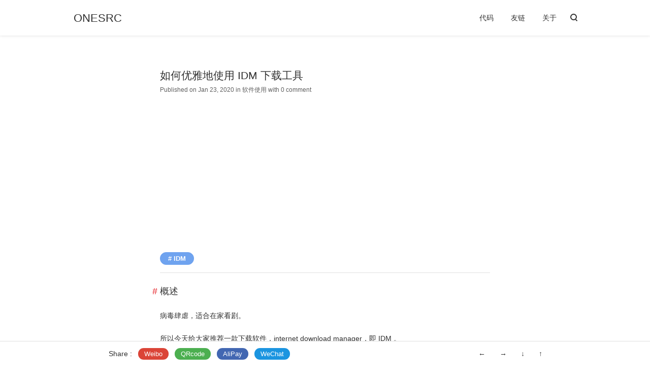

--- FILE ---
content_type: text/html; charset=UTF-8
request_url: https://www.onesrc.cn/p/how-to-use-idm-download-tool-gracefully.html
body_size: 11489
content:
<!DOCTYPE html>
<html>

<head>
    <meta charset="UTF-8">
            <meta http-equiv="x-dns-prefetch-control" content="on">
                <link rel="dns-prefetch" href="//cdn.staticfile.org" />
        <link rel="dns-prefetch" href="//secure.gravatar.com" />
        <meta http-equiv="X-UA-Compatible" content="IE=edge, chrome=1">
    <meta name="renderer" content="webkit">
    <meta name="viewport" content="width=device-width, initial-scale=1.0, minimum-scale=1.0, maximum-scale=1.0, user-scalable=no">
    <meta http-equiv="Cache-Control" content="no-transform" />
    <meta http-equiv="Cache-Control" content="no-siteapp" />
            <link rel="shortcut icon" href="https://www.onesrc.cn/usr/uploads/images/favicon.png">
            <title>如何优雅地使用 IDM 下载工具 - ONESRC</title>
    <meta name="description" content="概述病毒肆虐，适合在家看剧。所以今天给大家推荐一款下载软件，internet download manager，即 IDM 。(好学生 IDM 所获奖项，真的是一页都贴不下的哪种)IDM 有多厉..." />
<meta name="keywords" content="IDM" />
<meta name="generator" content="Typecho 1.1/17.10.30" />
<meta name="template" content="pinghsu-master" />
<link rel="alternate" type="application/rss+xml" title="如何优雅地使用 IDM 下载工具 &raquo; ONESRC &raquo; RSS 2.0" href="https://www.onesrc.cn/feed/p/how-to-use-idm-download-tool-gracefully.html" />
<link rel="alternate" type="application/rdf+xml" title="如何优雅地使用 IDM 下载工具 &raquo; ONESRC &raquo; RSS 1.0" href="https://www.onesrc.cn/feed/rss/p/how-to-use-idm-download-tool-gracefully.html" />
<link rel="alternate" type="application/atom+xml" title="如何优雅地使用 IDM 下载工具 &raquo; ONESRC &raquo; ATOM 1.0" href="https://www.onesrc.cn/feed/atom/p/how-to-use-idm-download-tool-gracefully.html" />
<script type="text/javascript">
(function () {
    window.TypechoComment = {
        dom : function (id) {
            return document.getElementById(id);
        },
    
        create : function (tag, attr) {
            var el = document.createElement(tag);
        
            for (var key in attr) {
                el.setAttribute(key, attr[key]);
            }
        
            return el;
        },

        reply : function (cid, coid) {
            var comment = this.dom(cid), parent = comment.parentNode,
                response = this.dom('respond-post-181'), input = this.dom('comment-parent'),
                form = 'form' == response.tagName ? response : response.getElementsByTagName('form')[0],
                textarea = response.getElementsByTagName('textarea')[0];

            if (null == input) {
                input = this.create('input', {
                    'type' : 'hidden',
                    'name' : 'parent',
                    'id'   : 'comment-parent'
                });

                form.appendChild(input);
            }

            input.setAttribute('value', coid);

            if (null == this.dom('comment-form-place-holder')) {
                var holder = this.create('div', {
                    'id' : 'comment-form-place-holder'
                });

                response.parentNode.insertBefore(holder, response);
            }

            comment.appendChild(response);
            this.dom('cancel-comment-reply-link').style.display = '';

            if (null != textarea && 'text' == textarea.name) {
                textarea.focus();
            }

            return false;
        },

        cancelReply : function () {
            var response = this.dom('respond-post-181'),
            holder = this.dom('comment-form-place-holder'), input = this.dom('comment-parent');

            if (null != input) {
                input.parentNode.removeChild(input);
            }

            if (null == holder) {
                return true;
            }

            this.dom('cancel-comment-reply-link').style.display = 'none';
            holder.parentNode.insertBefore(response, holder);
            return false;
        }
    };
})();
</script>
    <link href="//cdn.staticfile.org/highlight.js/10.1.2/styles/xcode.min.css" rel="stylesheet">
    <link href="https://www.onesrc.cn/usr/themes/pinghsu-master/style.min.css?20170331" rel="stylesheet">
    <!--[if lt IE 9]>
    <script src="//cdn.bootcss.com/html5shiv/r29/html5.min.js"></script>
    <script src="//cdn.bootcss.com/respond.js/1.4.2/respond.min.js"></script>
    <![endif]-->
</head>

<body class="bg-white" gtools_scp_screen_capture_injected="true">
    <!--[if lt IE 8]>
<div class="browsehappy" role="dialog">
    当前网页 <strong>不支持</strong> 你正在使用的浏览器. 为了正常的访问, 请 <a href="http://browsehappy.com/" target="_blank">升级你的浏览器</a>。
</div>
<![endif]-->
    <header id="header" class="header bg-white">
        <div class="navbar-container">
            <a href="https://www.onesrc.cn/" class="navbar-logo">
                                    ONESRC                            </a>
            <div class="navbar-menu">
                                
                    <a href="https://www.onesrc.cn/code.html">代码</a>
                    
                    <a href="https://www.onesrc.cn/links.html">友链</a>
                    
                    <a href="https://www.onesrc.cn/about.html">关于</a>
                    
            </div>
                            <a href="https://www.onesrc.cn/search.html" class="navbar-search">
                    <span class="icon-search"></span>
                </a>
                        <div class="navbar-mobile-menu" onclick="">
                <span class="icon-menu cross"><span class="middle"></span></span>
                <ul>
                                        
                        <li>
                            <a href="https://www.onesrc.cn/code.html">代码</a>
                        </li>
                    
                        <li>
                            <a href="https://www.onesrc.cn/links.html">友链</a>
                        </li>
                    
                        <li>
                            <a href="https://www.onesrc.cn/about.html">关于</a>
                        </li>
                    
                </ul>
            </div>
        </div>
    </header>

<article class="main-content page-page" itemscope itemtype="http://schema.org/Article">
	<div class="post-header">
		<h1 class="post-title" itemprop="name headline">
			<a href="https://www.onesrc.cn/p/how-to-use-idm-download-tool-gracefully.html">如何优雅地使用 IDM 下载工具</a>
		</h1>
		<div class="post-data">
			<time datetime="2020-01-23T20:43:00+08:00" itemprop="datePublished">Published on Jan 23, 2020</time> in <a href="https://www.onesrc.cn/c/software-usage/">软件使用</a> with <a href="#comments"> 0 comment</a>
		</div>
	</div>

	<div id="post-content" class="post-content" itemprop="articleBody">
		<p class="post-tags">
			<a href="https://www.onesrc.cn/tag/IDM/">IDM</a>		</p>
		<h2>概述</h2><p>病毒肆虐，适合在家看剧。</p><p>所以今天给大家推荐一款下载软件，internet download manager，即 IDM 。</p><p><img src="https://www.onesrc.cn/usr/uploads/2020/01/1565095532.png" alt="image-20200123204546018.png" title="image-20200123204546018.png"><br>(好学生 IDM 所获奖项，真的是一页都贴不下的哪种)</p><p>IDM 有多厉害我就不介绍了，如果你去百度搜索“下载工具”，第一个出来的肯定是 IDM （当然除了广告外）。前些天有人问我有没有好用的下载工具，比迅雷好用就行，于是我就把 IDM 推荐给了他。IDM 确实好用，所以今天就来聊一聊我是如何使用 IDM 的。</p><h2>下载与安装</h2><h3>下载</h3><p>IDM 官网：<a href="https://www.onesrc.cn/go/aHR0cDovL3d3dy5pbnRlcm5ldGRvd25sb2FkbWFuYWdlci5jb20v" target="_blank" >http://www.internetdownloadmanager.com/</a></p><p>在官网下载安装包，下载完成后，按默认的配置选择安装即可，无需改动。</p><p>如果觉得下载太慢，可以下载下面的压缩包，里面有对应的安装包。</p><h3>激活</h3><p>idm 是属于买断型软件，不支持订阅，所以要想正常使用，还需要购买正版才行。</p><p>当然，对于普通人来说，最好还是亲身体验一下才知道到底适不适合自己。官网给出了一个月的体验时间，但一个月时间可能不够，所以我从网上找到了一个“无限试用”版的工具。</p><p>下载地址：<a href="https://www.onesrc.cn/onepoint/software/download/idm/" target="_blank" >https://www.onesrc.cn/onepoint/software/download/idm/</a></p><p>文件由胡萝卜周提供，安全性请自行判断。（一般没啥问题）</p><p>文件里面有使用说明，不再赘述。</p><h2>添加任务</h2><p>idm 支持普通下载任务，批量任务，从剪贴板捕获三种添加方式。</p><p>我有使用过批量任务模式，最大支持1000个任务，支持下载网址相似的任务。</p><p>当然如果链接没有什么相似度，建议使用从剪贴板捕获的方式添加。</p><h2>浏览器捕获</h2><p>在 下载-&gt;选项-&gt;常规 里面可以找到支持捕获的浏览器，通常安装 IDM 时，这些功能会被自动添加。</p><p>在 下载-&gt;选项-&gt;文件类型 里面可以添加指定格式，IDM 自动捕获这些格式，询问你是否需要下载。</p><p>不过千万不要往里面添加 txt 类型，否则你会崩溃的。</p><h2>多线程</h2><p>在 下载-&gt;选项-&gt;文件类型 里面可以指定最大连接数，IDM将调用多线程下载文件，下载速度一般会比单线程更快。</p><p>多线程虽然在文件下载上更快，但和单线程相比，它多了一个文件合并校验时间，所以多线程的时间应该为下载时间加上合并校验时间。</p><p>具体线程数可以根据自己情况决定，默认建议 16 线程。另外多线程下载需要文件本身支持，只有在文件支持分段下载的情况下（例如 http 响应 206）才能使用多线程下载。</p><h2>使用代理</h2><p>有时候在一些不友好的网站下载文件时，下载速度跟不上，即使使用了 IDM 速度依旧很慢。但是如果使用了酸酸、酸酸乳之类的代理工具，下载速度却可以提示上去。此时 IDM 代理模式就比较适用。</p><p>在 下载-&gt;选项-&gt;代理服务器 中可以设置代理类型，建议使用系统代理模式。</p><p>另外，也可以手动指定代理服务器和端口。</p><h2>其他</h2><p>还有计划任务什么的，并不常用。</p><h2>缺点</h2><p>IDM 不支持种子，磁力，这一点有点可惜。</p>		<p class="post-info">
			本文由 <a href="https://www.onesrc.cn/author/1/">ukuq</a> 创作，采用 <a href="https://creativecommons.org/licenses/by/4.0/" target="_blank" rel="external nofollow">知识共享署名4.0</a> 国际许可协议进行许可<br>本站文章除注明转载/出处外，均为本站原创或翻译，转载前请务必署名<br>最后编辑时间为: Jan 23, 2020 at 08:48 pm		</p>
	</div>

	<div class="post-near row">
		<div>上一篇: <a href="https://www.onesrc.cn/p/details-of-onepoint-configjson-configuration.html" title="OnePoint config.json 配置详解">OnePoint config.json 配置详解</a></div>
		<div>下一篇: <a href="https://www.onesrc.cn/p/spring-festival-gala-program-for-2020.html" title="2020春晚节目单">2020春晚节目单</a></div>
	</div>


</article>

<div id="post-bottom-bar" class="post-bottom-bar">
	<div class="bottom-bar-inner">
		<div class="bottom-bar-items social-share left">
			<style>
				.bottom-bar-item:hover img {
					display: block;
					width: 200px;
					position: absolute;
				}

				.bottom-bar-item img {
					display: none;
				}
			</style>
			<span class="bottom-bar-item">Share : </span>
			<span class="bottom-bar-item bottom-bar-weibo">
				<a href="http://service.weibo.com/share/share.php?url=https://www.onesrc.cn/p/how-to-use-idm-download-tool-gracefully.html&amp;title=如何优雅地使用 IDM 下载工具" target="_blank" title="如何优雅地使用 IDM 下载工具" rel="nofollow">Weibo</a>
			</span>
			<span class="bottom-bar-item bottom-bar-qrcode">
				<img src="https://www.kuaizhan.com/common/encode-png?large=true&amp;data=https://www.onesrc.cn/p/how-to-use-idm-download-tool-gracefully.html" style="transform: translate(70px, -250px);">
				<a href="javascript:void">QRcode</a>
			</span>
			<span class="bottom-bar-item bottom-bar-facebook">
				<img src="/usr/uploads/images/alipay.jpg" style="transform: translate(150px, -250px);">
				<a href="https://qr.alipay.com/fkx03599pibb2kfphalmd2a" target="_blank" rel="nofollow">AliPay</a></span>
			<span class="bottom-bar-item bottom-bar-twitter">
				<img src="/usr/uploads/images/wechatpay.png" style="transform: translate(230px, -250px);">
				<a href="javascript:void">WeChat</a>
			</span>
		</div>
		<div class="bottom-bar-items right">
			<span class="bottom-bar-item"><a href="https://www.onesrc.cn/p/spring-festival-gala-program-for-2020.html" title="2020春晚节目单">←</a></span>
			<span class="bottom-bar-item"><a href="https://www.onesrc.cn/p/details-of-onepoint-configjson-configuration.html" title="OnePoint config.json 配置详解">→</a></span>
			<span class="bottom-bar-item"><a href="#footer">↓</a></span>
			<span class="bottom-bar-item"><a href="#">↑</a></span>
		</div>
	</div>
</div>




		


<div class="comment-container">
    <div id="comments" class="clearfix">
                            <div id="respond-post-181">
                <span class="response">Responses <a id="cancel-comment-reply-link" href="https://www.onesrc.cn/p/how-to-use-idm-download-tool-gracefully.html#respond-post-181" rel="nofollow" style="display:none" onclick="return TypechoComment.cancelReply();"> / Cancel Reply</a></span>
                <form method="post" action="https://www.onesrc.cn/p/how-to-use-idm-download-tool-gracefully.html/comment" id="comment-form" class="comment-form" role="form">
                                            <input type="text" name="author" maxlength="12" id="author" class="form-control input-control clearfix" placeholder="你的名字(*)" value="" required>
                        <input type="email" name="mail" id="mail" class="form-control input-control clearfix" placeholder="邮箱也留一下 (*)" value=""  required>
                        <input type="url" name="url" id="url" class="form-control input-control clearfix" placeholder="还有你的网站 (http://)" value="" >
                    
                    <textarea name="text" id="textarea" class="form-control" placeholder="请在此处评论，支持<pre> 和 <code>哦！ " required></textarea>
                    <button type="submit" class="submit" id="misubmit">提交</button>
                    <!-- <input type="hidden" name="gtoken" id="gtoken" value=""> -->
                </form>
            </div>
        
            </div>
</div>

<footer id="footer" class="footer bg-white">

    <div class="gad-l2" style="text-align:center;padding-top: 50px;">
        <script async src="https://pagead2.googlesyndication.com/pagead/js/adsbygoogle.js"></script>
        <!-- L2 -->
        <ins class="adsbygoogle" style="display:block" data-ad-client="ca-pub-2241728234683364" data-ad-slot="6183180146" data-ad-format="auto" data-full-width-responsive="true"></ins>
        <script>
            (adsbygoogle = window.adsbygoogle || []).push({});
        </script>
    </div>

    <div class="footer-social">
        <div class="footer-container clearfix">
            <div class="social-list">
                                                <a class="social rss" target="blank" href="https://www.onesrc.cn/feed/">RSS</a>
                                            </div>
        </div>
    </div>
    <div class="footer-meta">

        <div class="gad-l1" style="text-align:center;margin-bottom: 50px;">
            <script async src="https://pagead2.googlesyndication.com/pagead/js/adsbygoogle.js"></script>
            <!-- L1 -->
            <ins class="adsbygoogle" style="display:block" data-ad-client="ca-pub-2241728234683364" data-ad-slot="3490827373" data-ad-format="auto" data-full-width-responsive="true"></ins>
            <script>
                (adsbygoogle = window.adsbygoogle || []).push({});
            </script>
        </div>

        <div class="footer-container">
            <div class="meta-item meta-copyright">
                <div class="meta-copyright-info">
                    <a href="https://www.onesrc.cn/" class="info-logo">
                                                    ONESRC                                            </a>
                    <div class="info-text">
                        <p>Theme is <a href="https://github.com/chakhsu/pinghsu" target="_blank">Pinghsu</a> by <a href="https://www.linpx.com/" target="_blank">Chakhsu</a></p>
                        <p>Powered by <a href="http://www.typecho.org" target="_blank" rel="nofollow">Typecho</a></p>
                        <p>豫ICP备<a href="https://beian.miit.gov.cn" target="_blank" rel="nofollow">19002912</a>号-1</p>
                        <p>&copy; 2026 <a href="https://www.onesrc.cn/">ONESRC</a></p>
                    </div>
                </div>
            </div>
            <div class="meta-item meta-posts">
                <h3 class="meta-title">RECENT POSTS</h3>
                <li><a href="https://www.onesrc.cn/p/spring-festival-gala-program-for-2025.html">2025春晚节目单</a></li><li><a href="https://www.onesrc.cn/p/spring-festival-gala-program-for-2024.html">2024春晚节目单</a></li><li><a href="https://www.onesrc.cn/p/how-to-reset-login-password-for-oracle-server.html">如何为甲骨文服务器（oracle）重置登录密码</a></li><li><a href="https://www.onesrc.cn/p/how-to-change-the-directory-modification-time-under-linux-to-the-maximum-file-modification-time-under-the-directory.html">如何更改linux下目录修改时间为目录下文件最大修改时间</a></li><li><a href="https://www.onesrc.cn/p/spring-festival-gala-program-for-2023.html">2023春晚节目单</a></li><li><a href="https://www.onesrc.cn/p/lets-add-a-pined-function-to-valine-comment-system.html">来给Valine评论系统添加一个置顶功能吧</a></li><li><a href="https://www.onesrc.cn/p/steam-identifies-one-xbox-controller-as-multiple.html">如何解决mac上steam将一个xbox手柄被识别成多个的问题</a></li><li><a href="https://www.onesrc.cn/p/spring-festival-gala-program-for-2022.html">2022春晚节目单</a></li>            </div>
            <div class="meta-item meta-comments">
                <h3 class="meta-title">RECENT COMMENTS</h3>
                                                    <li><a href="https://www.onesrc.cn/p/spring-festival-gala-program-for-2024.html/comment-page-1#comment-358">应用分享网 : 早睡早起身体好 睡觉了</a></li>
                                    <li><a href="https://www.onesrc.cn/about.html/comment-page-1#comment-357">应用分享网 : 以后就跟博主混了</a></li>
                                    <li><a href="https://www.onesrc.cn/p/steam-identifies-one-xbox-controller-as-multiple.html/comment-page-1#comment-356">冰冰 : 风祥雨顺 谷果丰登 万姓四民 永安富乐</a></li>
                                    <li><a href="https://www.onesrc.cn/friends.html/comment-page-1#comment-355">zkmhy : 并且f7f7f7这个颜色和白色也很接近
我色...</a></li>
                                    <li><a href="https://www.onesrc.cn/friends.html/comment-page-1#comment-354">zkmhy : 原来色块“没显示”是因为网站背景白色恰好随机...</a></li>
                                    <li><a href="https://www.onesrc.cn/friends.html/comment-page-1#comment-353">zkmhy : 您好，相邻网站会出现错配，部分网站色块没有显...</a></li>
                                    <li><a href="https://www.onesrc.cn/p/how-to-bind-a-mobile-phone-number-for-the-three-kingdoms-game-version.html/comment-page-1#comment-352">独步 : 大佬带带，只搞了个dsp</a></li>
                                    <li><a href="https://www.onesrc.cn/p/how-to-bind-a-mobile-phone-number-for-the-three-kingdoms-game-version.html/comment-page-1#comment-351">独步 : 大佬带带，只找到dsp</a></li>
                            </div>
        </div>
    </div>
</footer>


    <div id="directory-content" class="directory-content">
        <div id="directory"></div>
    </div>


        <script>
            (function recaptchaComment(body = document.body) {
                let form = body.querySelector('form#comment-form');
                if (!form) return;
                form.addEventListener('submit', function(event) {
                    console.log(event);
                    event.preventDefault();
                    if (!form.checkValidity()) return;
                    let submit = form.querySelector('[type=submit]');
                    submit.disabled = true;
                    submit.innerText = "waiting...";
                                            if (!form.querySelector('[name=_]')) {
                            let input = document.createElement('input');
                            input.type = 'hidden';
                            input.name = '_';
                            input.value = '';
                            form.appendChild(input);
                        }
                        form.querySelector('[name=_]').value = (function () {
    var _jviq = 'a4'//'zV'
+//'l'
'4'+//'77v'
'77v'+'26'//'h'
+//'4Xa'
'73f'+'3b'//'S'
+//'C'
'0'+'xr'//'xr'
+//'rt'
'bd2'+//'FA'
'ec6'+'e3'//'1U5'
+'94c'//'ZT5'
+//'R'
'4'+//'hFG'
'5'+/* '3'//'3' */''+//'Bev'
'b'+//'bGG'
'a5e'+//'9'
'813'+'6'//'mGf'
, _Ykk = [[3,6],[11,13]];
    
    for (var i = 0; i < _Ykk.length; i ++) {
        _jviq = _jviq.substring(0, _Ykk[i][0]) + _jviq.substring(_Ykk[i][1]);
    }

    return _jviq;
})();;
                                                            if (!window.grecaptcha) document.createElement('form').__proto__.submit.call(form);
                });
            })();
        </script>

<script src="//cdn.staticfile.org/instantclick/3.1.0/instantclick.min.js" data-no-instant></script>
<script src="//cdn.staticfile.org/headroom/0.12.0/headroom.min.js" data-no-instant></script>
<script src="//cdn.staticfile.org/highlight.js/10.7.2/highlight.min.js" data-no-instant></script>
<script src="//cdn.staticfile.org/mathjax/2.7.7/MathJax.js?config=TeX-AMS-MML_HTMLorMML" data-no-instant></script>

<!-- data-no-instant -->
<script data-no-instant>
    MathJax.Hub.Config({
        showProcessingMessages: false,
        messageStyle: "none",
        extensions: ["tex2jax.js"],
        jax: ["input/TeX", "output/HTML-CSS"],
        tex2jax: {
            inlineMath: [
                ['$', '$'],
                ["\\(", "\\)"]
            ],
            displayMath: [
                ['$$', '$$'],
                ["\\[", "\\]"]
            ],
            skipTags: ['body', 'script', 'noscript', 'style', 'textarea', 'pre', 'code', 'a']
        },
        "HTML-CSS": {
            availableFonts: ["STIX", "TeX"],
            showMathMenu: false
        }
    });

    //<!-- Matomo -->
    window._paq = window._paq || [];
    _paq.push(['setTrackerUrl', 'https://matomo.onesrc.cn/matomo.php']);
    _paq.push(['setSiteId', '1']);
    //<!-- End Matomo Code -->

    //<!-- Baidu -->
    window._hmt = window._hmt || [];
    _hmt.push(['_requirePlugin', 'UrlChangeTracker', {
        shouldTrackUrlChange: function(newPath, oldPath) {
            newPath = newPath.split('#')[0];
            oldPath = oldPath.split('#')[0];
            return newPath != oldPath;
        }
    }]);
    //<!-- End Baidu Code -->

    //<!-- Global site tag (gtag.js) - Google Analytics -->
    window.dataLayer = window.dataLayer || [];

    function gtag() {
        dataLayer.push(arguments);
    }
    gtag('js', new Date());
    //<!-- End Google Analytics -->

    InstantClick.on('change', function(isInitialLoad) {
        console.log('change:' + isInitialLoad);
        var postContent = document.querySelector('#post-content');
        if (postContent) MathJax.Hub.Queue(["Typeset", MathJax.Hub, postContent]);

        _paq.push(['setCustomUrl', window.location]);
        _paq.push(['setDocumentTitle', document.title]);
        _paq.push(['trackPageView']);
        _paq.push(['enableLinkTracking']);

        gtag('config', 'UA-132229115-2', {
            'page_path': window.location.pathname + window.location.search
        });

    });
    InstantClick.on('receive', function(url, body, title) {
        console.log('receive:' + url);
        console.log('receive:' + body);
        console.log('receive:' + title);
        initInstantClickPage(body);
        return {
            body: body,
            title: title
        };
    });
    InstantClick.init('mousedown');
    initInstantClickPage();

    function initInstantClickPage(body = document.body) {
        function postChildren(childNodes, reg) {
            var result = [],
                isReg = typeof reg === 'object',
                isStr = typeof reg === 'string',
                node, i, len;
            for (i = 0, len = childNodes.length; i < len; i++) {
                node = childNodes[i];
                if ((node.nodeType === 1 || node.nodeType === 9) && (!reg || isReg && reg.test(node.tagName.toLowerCase()) || isStr && node.tagName.toLowerCase() === reg)) {
                    result.push(node);
                }
            }
            return result;
        }

        function createPostDirectory(article, directory, isDirNum) {
            if (!directory) return;
            var contentArr = [],
                titleId = [],
                levelArr, root, level, currentList, list, li, link, i, len;
            levelArr = (function(article, contentArr, titleId) {
                var titleElem = postChildren(article.childNodes, /^h\d$/),
                    levelArr = [],
                    lastNum = 1,
                    lastRevNum = 1,
                    count = 0,
                    guid = 1,
                    id = 'directory' + (Math.random() + '').replace(/\D/, ''),
                    lastRevNum, num, elem;
                while (titleElem.length) {
                    elem = titleElem.shift();
                    contentArr.push(elem.innerHTML);
                    num = +elem.tagName.match(/\d/)[0];
                    if (num > lastNum) {
                        levelArr.push(1);
                        lastRevNum += 1;
                    } else if (num === lastRevNum || num > lastRevNum && num <= lastNum) {
                        levelArr.push(0);
                        lastRevNum = lastRevNum;
                    } else if (num < lastRevNum) {
                        levelArr.push(num - lastRevNum);
                        lastRevNum = num;
                    }
                    count += levelArr[levelArr.length - 1];
                    lastNum = num;
                    elem.id = elem.id || (id + guid++);
                    titleId.push(elem.id);
                }
                if (count !== 0 && levelArr[0] === 1) levelArr[0] = 0;
                return levelArr;
            })(article, contentArr, titleId);
            if (levelArr.length === 0) return directory.parentNode.remove();
            currentList = root = document.createElement('ul');
            dirNum = [0];
            for (i = 0, len = levelArr.length; i < len; i++) {
                level = levelArr[i];
                if (level === 1) {
                    list = document.createElement('ul');
                    if (!currentList.lastElementChild) {
                        currentList.appendChild(document.createElement('li'));
                    }
                    currentList.lastElementChild.appendChild(list);
                    currentList = list;
                    dirNum.push(0);
                } else if (level < 0) {
                    level *= 2;
                    while (level++) {
                        if (level % 2) dirNum.pop();
                        currentList = currentList.parentNode;
                    }
                }
                dirNum[dirNum.length - 1]++;
                li = document.createElement('li');
                link = document.createElement('a');
                link.href = '#' + titleId[i];
                link.innerHTML = !isDirNum ? contentArr[i] : dirNum.join('.') + ' ' + contentArr[i];
                li.appendChild(link);
                currentList.appendChild(li);
            }
            directory.appendChild(root);
            directory.parentNode.style.display = "";
        };

        function clickEffect(body) {
            let t, e, i, n, s, o, d = [],
                l = !1,
                h = 0;
            const r = ["#F73859", "#14FFEC", "#00E0FF", "#FF99FE", "#FAF15D"],
                a = document.createElement("canvas");
            body.appendChild(a), a.setAttribute("style", "width: 100%; height: 100%; top: 0; left: 0; z-index: 99999; position: fixed; pointer-events: none;");
            const c = document.createElement("span");

            function u() {
                a.width = 2 * window.innerWidth, a.height = 2 * window.innerHeight, a.style.width = window.innerWidth + "px", a.style.height = window.innerHeight + "px", o.scale(2, 2), e = a.width = window.innerWidth, i = a.height = window.innerHeight, n = {
                    x: e / 2,
                    y: i / 2
                }, s = {
                    x: e / 2,
                    y: i / 2
                }
            }
            c.classList.add("pointer"), body.appendChild(c), a.getContext && window.addEventListener ? (o = a.getContext("2d"), u(), window.addEventListener("resize", u, !1), function t() {
                o.fillStyle = "rgba(255, 255, 255, 0)";
                o.clearRect(0, 0, a.width, a.height);
                for (let t = 0; t < d.length; t++) {
                    let e = d[t];
                    e.r < 0 || (o.fillStyle = e.color, o.beginPath(), o.arc(e.x, e.y, e.r, 0, 2 * Math.PI, !1), o.fill(), e.update())
                }
                1 == l ? h += .2 : !l && h >= 0 && (h -= .4);
                ! function() {
                    for (let t = 0; t < d.length; t++) {
                        let n = d[t];
                        (n.x + n.r < 0 || n.x - n.r > e || n.y + n.r < 0 || n.y - n.r > i || n.r < 0) && d.splice(t, 1)
                    }
                }();
                requestAnimationFrame(t)
            }(), window.addEventListener("mousedown", function(e) {
                m(p(10, 20), e.clientX, e.clientY), body.classList.add("is-pressed"), t = setTimeout(function() {
                    body.classList.add("is-longpress"), l = !0
                }, 500)
            }, !1), window.addEventListener("mouseup", function(e) {
                clearInterval(t), 1 == l && (body.classList.remove("is-longpress"), m(p(50 + Math.ceil(h), 100 + Math.ceil(h)), e.clientX, e.clientY), l = !1), body.classList.remove("is-pressed")
            }, !1), window.addEventListener("mousemove", function(t) {
                let e = t.clientX,
                    i = t.clientY;
                c.style.top = i + "px", c.style.left = e + "px"
            }, !1)) : console.log("canvas or addEventListener is unsupported!");
            class w {
                constructor(t = n.x, e = n.y) {
                    this.x = t, this.y = e, this.angle = 2 * Math.PI * Math.random(), this.multiplier = 1 == l ? p(14 + h, 15 + h) : p(6, 12), this.vx = (this.multiplier + .5 * Math.random()) * Math.cos(this.angle), this.vy = (this.multiplier + .5 * Math.random()) * Math.sin(this.angle), this.r = p(8, 12) + 3 * Math.random(), this.color = r[Math.floor(Math.random() * r.length)]
                }
                update() {
                    this.x += this.vx - s.x, this.y += this.vy - s.y, s.x = -2 / window.innerWidth * Math.sin(this.angle), s.y = -2 / window.innerHeight * Math.cos(this.angle), this.r -= .3, this.vx *= .9, this.vy *= .9
                }
            }

            function m(t = 1, e = n.x, i = n.y) {
                for (let n = 0; n < t; n++) d.push(new w(e, i))
            }

            function p(t, e) {
                return Math.floor(Math.random() * e) + t
            }
        }
        var postContent = body.querySelector('#post-content');
        if (postContent) { //只渲染单页
            createPostDirectory(postContent, body.querySelector('#directory'), true);
            var blocks = body.querySelectorAll('pre code');
            for (var i = 0; i < blocks.length; i++) {
                hljs.highlightBlock(blocks[i]);
            }
        }
        clickEffect(body);

        if (body.querySelector("#directory-content")) new Headroom(body.querySelector("#directory-content"), {
            tolerance: 0,
            offset: 90,
            classes: {
                initial: "initial",
                pinned: "pinned",
                unpinned: "unpinned"
            }
        }).init();

        if (body.querySelector("#post-bottom-bar")) new Headroom(body.querySelector("#post-bottom-bar"), {
            tolerance: 0,
            offset: 70,
            classes: {
                initial: "animated",
                pinned: "pinned",
                unpinned: "unpinned"
            }
        }).init();

        if (body.querySelector("#header")) new Headroom(body.querySelector("#header"), {
            tolerance: 0,
            offset: 70,
            classes: {
                initial: "animated",
                pinned: "slideDown",
                unpinned: "slideUp"
            }
        }).init();

    }
</script>
<!-- data-no-instant end -->
<script type="text/javascript" async defer src="https://matomo.onesrc.cn/matomo.js" data-no-instant></script>
<script type="text/javascript" async defer src="https://hm.baidu.com/hm.js?821e8537385c0051552f4b6be4556e0c" data-no-instant></script>
<script type="text/javascript" async defer src="https://zz.bdstatic.com/linksubmit/push.js" data-no-instant></script>
<script async src="https://www.googletagmanager.com/gtag/js?id=UA-132229115-2" data-no-instant></script>
</body>

</html>

--- FILE ---
content_type: text/html; charset=utf-8
request_url: https://www.google.com/recaptcha/api2/aframe
body_size: 266
content:
<!DOCTYPE HTML><html><head><meta http-equiv="content-type" content="text/html; charset=UTF-8"></head><body><script nonce="1pacdW1lxHLTBmsYm5HD9w">/** Anti-fraud and anti-abuse applications only. See google.com/recaptcha */ try{var clients={'sodar':'https://pagead2.googlesyndication.com/pagead/sodar?'};window.addEventListener("message",function(a){try{if(a.source===window.parent){var b=JSON.parse(a.data);var c=clients[b['id']];if(c){var d=document.createElement('img');d.src=c+b['params']+'&rc='+(localStorage.getItem("rc::a")?sessionStorage.getItem("rc::b"):"");window.document.body.appendChild(d);sessionStorage.setItem("rc::e",parseInt(sessionStorage.getItem("rc::e")||0)+1);localStorage.setItem("rc::h",'1769338288290');}}}catch(b){}});window.parent.postMessage("_grecaptcha_ready", "*");}catch(b){}</script></body></html>

--- FILE ---
content_type: text/css
request_url: https://www.onesrc.cn/usr/themes/pinghsu-master/style.min.css?20170331
body_size: 7495
content:
@charset 'UTF-8';*{-webkit-box-sizing:border-box;-moz-box-sizing:border-box;box-sizing:border-box;margin:0;padding:0;border:0;-webkit-font-smoothing:antialiased;-moz-osx-font-smoothing:grayscale}*,:after,:before{-webkit-box-sizing:border-box;-moz-box-sizing:border-box;box-sizing:border-box}html{overflow-x:hidden;-ms-text-size-adjust:100%;-webkit-text-size-adjust:100%}::-moz-selection{color:#fff;background-color:#eb5055}::selection{color:#fff;background-color:#eb5055}body{font-family:-apple-system,SF UI Text,Arial,PingFang SC,Hiragino Sans GB,Microsoft YaHei,WenQuanYi Micro Hei,sans-serif;font-size:14px;line-height:1.8;margin:0 auto;color:#313131;text-rendering:geometricPrecision;-webkit-font-smoothing:antialiased;-moz-osx-font-smoothing:grayscale}body>:first-child{margin-top:0!important}body>:last-child{margin-bottom:0!important}blockquote,dl,ol,p,pre,table,ul{margin:20px 0;vertical-align:baseline}h1,h2,h3,h4,h5,h6{font-weight:400;-webkit-font-smoothing:antialiased}h1 code,h1 tt,h2 code,h2 tt,h3 code,h3 tt,h4 code,h4 tt,h5 code,h5 tt,h6 code,h6 tt{font-size:inherit}h1{font-size:1.4em;color:#222}h2{font-size:1.3em;color:#333}h3{font-size:1.2em;color:#444}h4{font-size:1.1em;color:#555}h5{font-size:1em;color:#555}h6{font-size:1em;color:#555}body>h1:first-child,body>h1:first-child+h2,body>h2:first-child,body>h3:first-child,body>h4:first-child,body>h5:first-child,body>h6:first-child{margin-top:0;padding-top:0}a:first-child h1,a:first-child h2,a:first-child h3,a:first-child h4,a:first-child h5,a:first-child h6{margin-top:0;padding-top:0}a{text-decoration:none;color:#313131;outline:0}a:active,a:focus,a:hover{color:#eb5055;outline:0}ol,ul{padding-left:30px}ol li ol:first-of-type,ol li ul:first-of-type,ol li>:first-child,ul li ol:first-of-type,ul li ul:first-of-type,ul li>:first-child{margin-top:0}li{word-wrap:break-word}li p{margin:0}ol ol,ol ul,ul ol,ul ul{margin-bottom:0}pre{position:relative;margin:20px 0}code{font-family:Menlo,Bitstream Vera Sans Mono,DejaVu Sans Mono,Monaco,Consolas,monospace;font-size:13px;margin:0 3px;padding:2px 6px;border-radius:3px;background-color:#f7f7f7}pre code{font-size:13px;display:block;overflow:auto;padding:1.3em;border:0}blockquote{padding:0 10px 0 20px;border-left:4px solid #ddd}blockquote>:first-child{margin-top:0}blockquote>:last-child{margin-bottom:0}hr{clear:both;overflow:hidden;height:0;margin:15px 0;padding:0;border:0;border-bottom:2px solid #ddd;background:0 0}table{font-size:13px;display:block;overflow:auto;width:100%;border-spacing:0;border-collapse:collapse;word-wrap:normal;word-break:normal}table th{font-weight:700}table td,table th{padding:6px 13px;white-space:nowrap;border:1px solid #ddd}table tr{border-top:1px solid #ccc;background-color:#fff}table tr:hover{background-color:#f7f7f7}table thead tr{background-color:#f7f7f7}button,input,select,textarea{font-family:-apple-system,SF UI Text,Arial,PingFang SC,Hiragino Sans GB,Microsoft YaHei,WenQuanYi Micro Hei,sans-serif;font-size:13px;line-height:1.6;resize:none}input:focus:invalid,input:required:invalid,textarea:focus:invalid,textarea:required:invalid{box-shadow:none}input::-webkit-input-placeholder,textarea::-webkit-input-placeholder{color:#5f5f5f}input:-moz-placeholder,textarea:-moz-placeholder{color:#5f5f5f}input::-moz-placeholder,textarea::-moz-placeholder{color:#5f5f5f}input:-ms-input-placeholder,textarea:-ms-input-placeholder{color:#5f5f5f}.clearfix:after,.clearfix:before{display:table;content:''}.clearfix:after{clear:both}.clearfix{zoom:1}.left{float:left}.right{float:right}.browsehappy{position:fixed;z-index:999;top:0;bottom:0;width:100%;height:40px;padding:10px;text-align:center;color:#8a1f11;background:#fbe3e4}.browsehappy a{font-weight:700;text-decoration:underline;color:#8a1f11}.bg-white{background-color:#fff!important}.bg-grey{background-color:#f7f7f7!important}.bg-deepgrey{background-color:rgba(0,0,0,.5)!important}.bg-blue{background-color:#6fa3ef!important}.bg-purple{background-color:#bc99c4!important}.bg-green{background-color:#46c47c!important}.bg-yellow{background-color:#f9bb3c!important}.bg-red{background-color:#e8583d!important}.bg-orange{background-color:#f68e5f!important}.text-white{color:#fff!important}.MathJax_Display{overflow-x:auto;overflow-y:hidden}.MathJax{outline:0}.MathJax span{font-size:15px}#instantclick-bar{background-color:#eb5055}.icon-search{position:relative;z-index:1;display:inline-block;width:13px;height:13px;margin:2px 0 0 3px;-webkit-transform:rotate(-45deg);-ms-transform:rotate(-45deg);transform:rotate(-45deg);color:#313131;border:solid 2px currentColor;border-radius:50%}.icon-search:before{position:absolute;top:11px;left:3px;width:2px;height:4px;content:'';background-color:currentColor}.icon-menu{position:relative;display:inline-block;width:20px;height:12px;-webkit-transition:all .4s ease-in-out;transition:all .4s ease-in-out;-webkit-transition-timing-function:cubic-bezier(.61,.04,.17,1.32);transition-timing-function:cubic-bezier(.61,.04,.17,1.32)}.icon-menu .middle{position:absolute;top:50%;left:-.25em;display:inline-block;width:20px;height:2px;margin-top:-1px;-webkit-transition:all .4s ease-in-out;transition:all .4s ease-in-out;background:#313131}.icon-menu:after,.icon-menu:before{position:absolute;left:-.25em;width:20px;height:2px;content:'';-webkit-transition:all .4s ease-in-out;transition:all .4s ease-in-out;-webkit-transform-origin:50% 50% 0;-ms-transform-origin:50% 50% 0;transform-origin:50% 50% 0;background:#313131}.icon-menu:after{bottom:0}.icon-menu:before{top:0}.bg-ico-book{background-position:0 0!important}.bg-ico-game{background-position:0 -40px!important}.bg-ico-note{background-position:0 -80px!important}.bg-ico-chat{background-position:0 -120px!important}.bg-ico-code{background-position:0 -160px!important}.bg-ico-image{background-position:0 -200px!important}.bg-ico-web{background-position:0 -240px!important}.bg-ico-link{background-position:0 -280px!important}.bg-ico-design{background-position:0 -320px!important}.bg-ico-lock{background-position:0 -360px!important}.header{line-height:68px;position:fixed;z-index:10;top:0;display:block;width:100%;height:70px;padding:0;text-align:right;-webkit-box-shadow:0 1px 5px rgba(0,0,0,.1);-moz-box-shadow:0 1px 5px rgba(0,0,0,.1);box-shadow:0 1px 5px rgba(0,0,0,.1)}.header.animated{-webkit-animation-duration:.5s;animation-duration:.5s;-webkit-animation-fill-mode:both;animation-fill-mode:both}.header.animated.slideUp{-webkit-animation-name:slideUp;animation-name:slideUp}.header.animated.slideDown{-webkit-animation-name:slideDown;animation-name:slideDown}.navbar-container{position:relative;width:1040px;max-width:100%;height:70px;margin:0 auto}.navbar-logo{font-size:22px;line-height:22px;position:absolute;top:50%;left:0;display:block;width:auto;max-width:50%;height:22px;margin-top:-10px;margin-left:25px;text-decoration:none}.navbar-logo img{width:auto;height:22px;outline:0}.navbar-menu{z-index:10;display:inline-block;width:auto;padding-right:5px}.navbar-menu a{font-size:14px;padding:0 15px}.navbar-menu a.current{color:#eb5055}.navbar-mobile-menu{line-height:70px;z-index:1;display:none;width:28px;padding:0 45px 0 10px;cursor:pointer}.navbar-mobile-menu:active,.navbar-mobile-menu:hover{cursor:pointer}.navbar-mobile-menu:active:before,.navbar-mobile-menu:hover:before{-webkit-animation:pointer-ball .3s ease 1;animation:pointer-ball .3s ease 1;-webkit-animation-timing-function:cubic-bezier(.61,.04,.17,1.32);animation-timing-function:cubic-bezier(.61,.04,.17,1.32)}.navbar-mobile-menu:active .icon-menu,.navbar-mobile-menu:hover .icon-menu{-webkit-transform:rotateZ(360deg);-ms-transform:rotateZ(360deg);transform:rotateZ(360deg)}.navbar-mobile-menu:active .icon-menu.cross .middle,.navbar-mobile-menu:active .icon-menu.cross:after,.navbar-mobile-menu:active .icon-menu.cross:before,.navbar-mobile-menu:hover .icon-menu.cross .middle,.navbar-mobile-menu:hover .icon-menu.cross:after,.navbar-mobile-menu:hover .icon-menu.cross:before{background:#eb5055}.navbar-mobile-menu:active .icon-menu.cross .middle,.navbar-mobile-menu:hover .icon-menu.cross .middle{opacity:0}.navbar-mobile-menu:active .icon-menu.cross:after,.navbar-mobile-menu:hover .icon-menu.cross:after{bottom:5px;-webkit-transform:rotate(135deg);-ms-transform:rotate(135deg);transform:rotate(135deg)}.navbar-mobile-menu:active .icon-menu.cross:before,.navbar-mobile-menu:hover .icon-menu.cross:before{top:5px;-webkit-transform:rotate(45deg);-ms-transform:rotate(45deg);transform:rotate(45deg);-webkit-box-shadow:0 0 0 #fff;box-shadow:0 0 0 #fff}.navbar-mobile-menu li{position:relative;display:inline;margin:0;text-decoration:none}.navbar-mobile-menu ul{position:absolute;z-index:1;top:100%;overflow:hidden;clip:rect(1px,1px,1px,1px);margin:0 0 0 -95px;padding:0;-webkit-transition:-webkit-transform .3s;transition:-webkit-transform .3s;transition:transform .3s;-webkit-transform:translate(120px,0);-ms-transform:translate(120px,0);transform:translate(120px,0);text-indent:0}.navbar-mobile-menu:active>ul,.navbar-mobile-menu:focus>ul,.navbar-mobile-menu:hover>ul{overflow:inherit;clip:inherit;-webkit-transition:-webkit-transform .3s;transition:-webkit-transform .3s;transition:transform .3s;-webkit-transform:translateX(0) translateY(0) translateZ(0);transform:translateX(0) translateY(0) translateZ(0)}.navbar-mobile-menu ul li a{font-size:15px;line-height:2.2;display:block;width:140px;margin:0;padding:8px 25px;background-color:#eee}.navbar-search{line-height:70px;display:inline-block;width:20px;padding:0 40px 0 0;cursor:pointer}.navbar-search:active>form,.navbar-search:focus>form,.navbar-search:hover>form{overflow:inherit;clip:inherit;-webkit-transition:opacity .5s ease-in-out;transition:opacity .5s ease-in-out;opacity:1}.navbar-search:active>.icon-search,.navbar-search:focus>.icon-search,.navbar-search:hover>.icon-search{color:#eb5055}.navbar-search form{line-height:30px;position:absolute;top:50%;right:0;display:block;overflow:hidden;clip:rect(1px,1px,1px,1px);width:auto;max-width:60%;height:30px;margin-top:-15px;padding-right:10px;opacity:0}.navbar-search form .search-box{line-height:30px;position:relative;top:-1px;display:inline-block;width:400px;max-width:100%;height:30px;padding:0;border:none;border-radius:3px}.navbar-search form .search-box input{font-size:14px;line-height:30px;position:absolute;top:0;left:0;width:100%;height:30px;padding:0 40px 0 18px;color:#313131;border:1px solid #eb5055;border-radius:20px;outline:0;background-color:#fff;-webkit-appearance:none}.main-content{position:relative;max-width:940px;margin:0 auto;-webkit-animation:fade-in .5s;animation:fade-in;animation-duration:.5s}.index-page{padding:120px 20px 0}.index-page .post-list-item-container .item-label{padding:10px 20px 40px}.post-lists{position:relative;display:block;overflow:hidden}.post-lists-body{display:block}.post-list-item{float:left;width:33.3333%;height:auto;padding:15px;align-items:center}.post-list-item-container{position:relative;overflow:hidden;width:100%;padding:0;border-radius:3px;background-color:#fff;-webkit-box-shadow:0 1px 4px rgba(0,0,0,.04);box-shadow:0 1px 4px rgba(0,0,0,.04)}.post-list-item-container:hover{-webkit-box-shadow:2px 2px 4px rgba(0,0,0,.1);box-shadow:2px 2px 4px rgba(0,0,0,.1)}.post-list-item-container .item-thumb{position:relative;display:inherit;min-height:250px;-webkit-transition:-webkit-transform .5s ease,filter .5s ease;-moz-transition:-moz-transform .5s ease,filter .5s ease;transition:transform .5s ease,filter .5s ease;background-position:50% 50%;background-size:cover}.post-list-item-container .item-desc{position:absolute;top:0;overflow:hidden;width:100%;height:100%;padding:40px 28px}.post-list-item-container .item-desc p{font-size:14px;margin:0;padding:0;word-break:break-all;opacity:0;color:#fff}.post-list-item-container:hover .item-thumb{-webkit-transform:scale(1.1);-moz-transform:scale(1.1);transform:scale(1.1);-webkit-filter:blur(3px);-moz-filter:blur(3px);filter:blur(3px)}.post-list-item-container:hover .item-desc{background-color:rgba(0,0,0,.5)}.post-list-item-container:hover .item-desc p{-webkit-animation:fade-in .5s;animation:fade-in;animation-duration:.5s;opacity:1}.post-list-item-container .item-slant{position:absolute;z-index:0;right:0;bottom:50px;left:0;width:110%;min-height:100px;-webkit-transform:rotate(7deg) translate(-10px,0);-ms-transform:rotate(7deg) translate(-10px,0);transform:rotate(7deg) translate(-10px,0);background-color:#fff}.post-list-item-container .item-slant.reverse-slant{-webkit-transform:rotate(-10deg) translate(10px,-10px);-ms-transform:rotate(-10deg) translate(10px,-10px);transform:rotate(-10deg) translate(10px,-10px);opacity:.7;background-color:#f68e5f;-webkit-box-shadow:none;box-shadow:none}.post-list-item-container .item-label{position:relative;height:130px;padding:25px 20px 40px;background-color:#fff}.post-list-item-container .item-label .item-title a{font-size:17px;line-height:17px;word-break:break-all;color:#313131}.post-list-item-container .item-label .item-meta{position:absolute;right:0;bottom:0;width:100%;padding:0 15px 15px;text-align:right}.post-list-item-container .item-label .item-meta .item-meta-cat a{font-size:13px;position:relative;float:right;margin-right:10px;padding:10px 0;text-align:right;text-transform:none;color:#5f5f5f}.post-list-item-container .item-label .item-meta .item-meta-date{font-size:12px;position:relative;float:left;padding-top:9px;padding-left:9px;text-align:right;text-transform:none;color:#f1f1f1}.post-list-item-container .item-label .item-meta .item-meta-ico{display:inline-block;float:right;width:42px;height:42px;border:1px solid #eaeaea;border-radius:50%}.onelist-page{max-width:100%;margin:0;padding:70px 0 0}.post-onelist-item{display:inline-block;width:100%;margin:0}.post-onelist-item:nth-child(n){background-color:#f7f7f7}.post-onelist-item:nth-child(2n){background-color:#fff}.post-onelist-item-container{position:relative;max-width:680px;margin:0 auto;padding:70px 20px 65px}.post-onelist-item-container .onelist-item-thumb{min-height:260px;border-radius:5px;background-position:50% 50%;background-size:cover;-webkit-box-shadow:0 1px 4px rgba(0,0,0,.04);box-shadow:0 1px 4px rgba(0,0,0,.04)}.post-onelist-item-container .onelist-item-thumb:hover{-webkit-box-shadow:2px 3px 4px rgba(0,0,0,.1);box-shadow:2px 3px 4px rgba(0,0,0,.1)}.post-onelist-item-container .item-title{display:block;margin:30px 0 0;text-align:center}.post-onelist-item-container .item-title a{font-size:21px;line-height:17px;color:#313131}.post-onelist-item-container .item-content{padding:0 30px 10px;text-align:center;word-break:break-all}.post-onelist-item-container .item-meta,.post-onelist-item-container .item-readmore{font-size:12px;text-align:center;color:#5f5f5f}.post-onelist-item-container .item-meta a{color:#5f5f5f}.post-onelist-item-container .item-readmore a{padding:8px 20px;color:#5f5f5f;border:1px solid #5f5f5f;border-radius:20px}.post-onelist-item-container .item-meta-hr{display:block;width:55px;height:2px;margin:20px auto 0}.post-header-thumb{position:relative;width:100%;height:300px;margin-top:70px}.post-header-thumb-op{position:absolute;width:100%;width:100%;height:300px;background-position:center;background-size:cover;-webkit-filter:blur(4px);-moz-filter:blur(4px);filter:blur(4px)}.post-header-thumb-cover{position:relative;width:100%;height:300px;margin-top:70px;background-color:rgba(0,0,0,.5);-webkit-box-shadow:0 1px 5px rgba(0,0,0,.3);-moz-box-shadow:0 1px 5px rgba(0,0,0,.3);box-shadow:0 1px 5px rgba(0,0,0,.3)}.post-header-thumb-container{position:relative;top:100px;max-width:700px;margin:0 auto;padding:30px 25px 20px;-webkit-animation:fade-in .5s;animation:fade-in;animation-duration:.5s}.post-header-thumb-title{font-size:21px;font-weight:500;color:#fff}.post-header-thumb-meta{color:#fff}.post-header-thumb-meta a{color:#fff}.post-header-thumb-container .post-tags{border-bottom:none}.post-header-thumb-container .post-tags a:hover{color:#5f5f5f;border:1px solid #f7f7f7;outline-style:none;background:#f7f7f7}.post-page{max-width:700px;padding:30px 25px 20px}.page-page{max-width:700px;padding:130px 25px 20px}.post-content p{font-size:14px;word-wrap:break-word;word-break:break-word}.post-content h1,.post-content h2,.post-content h3,.post-content h4,.post-content h5,.post-content h6{font-weight:500;position:relative;margin:20px 0}.post-content h1::before,.post-content h2::before,.post-content h3::before,.post-content h4::before,.post-content h5::before,.post-content h6::before{font-weight:600;position:absolute;top:0;left:-15px;content:'#';color:#eb5055}.post-content pre{overflow-x:auto;margin:20px 0;border-radius:4px;background:#f7f7f7;text-shadow:none}.post-content pre code{line-height:20px;margin:0;padding:1.3em;color:#313131;background-color:#f7f7f7}.post-content p a{color:#313131;border-bottom:1px solid #ccc}.post-content p a:hover{color:#eb5055;border-bottom:1px solid #eb5055}.post-content img{position:relative;display:block;overflow:hidden;max-width:100%;height:auto;margin:0 auto}.post-content p img{position:relative;display:block;overflow:hidden;max-width:100%;height:auto;margin:20px auto}.post-content input.text{display:inline-block;padding:5px 10px;color:#5f5f5f;border:1px solid #5f5f5f;border-radius:3px;outline:0;background-color:#fff}.post-content input.submit{display:inline-block;padding:5px 15px;color:#fff;border:1px solid #5f5f5f;border-radius:3px;outline:0;background-color:#5f5f5f}.post-content .flinks{padding:0}.post-content .flinks li{display:inline-block;overflow:hidden;width:32%;white-space:nowrap;text-overflow:ellipsis}.post-page .post-header{display:none}.post-page .post-content .post-tags{display:none}.post-title{font-size:21px}.post-data,.post-data a{font-size:12px;color:#5f5f5f}.post-tags{margin:0;padding:5px 0 15px;border-bottom:1px solid #e0e0e0}.post-tags a{font-size:13px;font-weight:600;display:inline-block;margin:4px 8px 0 0;padding:0 15px;-webkit-transition-duration:.4s;transition-duration:.4s;letter-spacing:0}.post-tags a:nth-child(1n){color:#fff;border:1px solid #6fa3ef;border-radius:15px;background:#6fa3ef}.post-tags a:nth-child(2n){color:#fff;border:1px solid #ff9800;border-radius:15px;background:#ff9800}.post-tags a:nth-child(3n){color:#fff;border:1px solid #46c47c;border-radius:15px;background:#46c47c}.post-tags a:nth-child(4n){color:#fff;border:1px solid #f9bb3c;border-radius:15px;background:#f9bb3c}.post-tags a:nth-child(5n){color:#fff;border:1px solid #bc99c4;border-radius:15px;background:#bc99c4}.post-tags a:nth-child(6n){color:#fff;border:1px solid #e8583d;border-radius:15px;background:#e8583d}.post-tags a::before{content:'# '}.post-content .post-tags a:hover{color:#5f5f5f;border:1px solid #f7f7f7;outline-style:none;background:#f7f7f7}.post-info{overflow:hidden;margin:25px -20px 0;padding:25px 20px 20px;white-space:nowrap;text-overflow:ellipsis;border-top:1px solid #e0e0e0}.related-post-lists{position:relative;z-index:1;margin-bottom:-10px;padding-top:30px;background-color:#f7f7f7}.related-post-lists .post-lists{max-width:940px;margin:0 auto}.related-post-lists .post-list-item-container{border:1px solid rgba(184,197,214,.2);border-radius:3px;background:#fff;-webkit-box-shadow:0 1px 4px rgba(0,0,0,.04);box-shadow:0 1px 4px rgba(0,0,0,.04)}.related-post-lists .post-list-item-container .item-label{height:120px;background:#fff}.related-post-lists .post-list-item-container .item-label .item-title a{font-size:14px;color:#313131}.related-post-lists .post-list-item-container .item-label .item-meta .item-meta-cat a{color:#5f5f5f}.related-post-lists .post-list-item-container .item-label .item-meta .item-meta-ico{width:42px;height:42px;border:1px solid #eaeaea;border-radius:50%}.archive-page{padding:120px 20px 40px}.archive-page .categorys-title{font-size:14px;position:relative;margin:10px auto;padding:0 30px;color:#5f5f5f}.archive-page .categorys-title a{color:#5f5f5f}.archive-page .categorys-title::before{position:absolute;top:0;left:-15px;padding:0 30px;content:'#';color:#eb5055}.archive-page .post-list-item-container{border:1px solid rgba(184,197,214,.2);border-radius:3px;background:#fff;-webkit-box-shadow:0 1px 4px rgba(0,0,0,.04);box-shadow:0 1px 4px rgba(0,0,0,.04)}.archive-page .post-list-item-container .item-label{height:95px;background:#fff}.archive-page .post-list-item-container .item-label .item-title a{font-size:14px;display:block;overflow:hidden;white-space:nowrap;text-overflow:ellipsis;color:#313131}.archive-page .post-list-item-container .item-label .item-meta .item-meta-date{padding-bottom:5px;padding-left:5px;color:#5f5f5f}.common-page{padding:120px 20px 0}.common-page .common-title{font-size:14px;position:relative;margin:10px auto;padding:0 30px;color:#5f5f5f}.common-page .common-title::before{position:absolute;top:0;left:-15px;padding:0 30px;content:'#';color:#eb5055}.common-page .post-list-item{width:49.9999%}.common-page .post-list-item-container .item-label{background-color:#fff}.common-page .post-list-item-container .item-label .item-title a{font-size:14px;color:#313131}.common-page .post-list-item-container .item-label .item-meta .item-meta-date{padding-bottom:5px;padding-left:5px;color:#5f5f5f}.archive-page .post-list-item:hover,.common-page .post-list-item:hover,.related-post-lists .post-list-item:hover{-webkit-transition-duration:.3s;transition-duration:.3s;-webkit-transform:scale(1.03);transform:scale(1.03)}.post-list-item-container .item-label.bg-blue .item-title a{color:#fff}.post-list-item-container .item-label.bg-purple .item-title a{color:#fff}.post-list-item-container .item-label.bg-green .item-title a{color:#fff}.post-list-item-container .item-label.bg-yellow .item-title a{color:#fff}.post-list-item-container .item-label.bg-red .item-title a{color:#fff}.post-list-item-container .item-label.bg-orange .item-title a{color:#fff}.post-list-item-container .item-label.bg-blue .item-meta .item-meta-date{color:#fff}.post-list-item-container .item-label.bg-purple .item-meta .item-meta-date{color:#fff}.post-list-item-container .item-label.bg-green .item-meta .item-meta-date{color:#fff}.post-list-item-container .item-label.bg-yellow .item-meta .item-meta-date{color:#fff}.post-list-item-container .item-label.bg-red .item-meta .item-meta-date{color:#fff}.post-list-item-container .item-label.bg-orange .item-meta .item-meta-date{color:#fff}.search-page .search-box{line-height:40px;position:relative;top:-1px;display:inline-block;width:100%;height:40px;padding:0;border:none;border-radius:3px}.search-page .search-box .input{font-size:14px;line-height:40px;position:absolute;top:0;left:0;width:100%;height:40px;padding:0 40px 0 18px;color:#313131;border:1px solid rgba(184,197,214,.2);border-radius:20px;outline:0;background-color:#fff;-webkit-box-shadow:0 1px 4px rgba(0,0,0,.04);box-shadow:0 1px 4px rgba(0,0,0,.04);-webkit-appearance:none}.search-page .search-box .spsubmit{line-height:42px;float:right;margin-right:15px;outline:0;background-color:transparent}.search-page .search-tags{margin:0;padding:15px 0;text-align:center}.search-page .search-tags p{margin:20px 0 0}.search-page .search-tags a{font-size:13px;display:inline-block;margin:10px 8px 0 0;padding:2px 15px;-webkit-transition-duration:.4s;transition-duration:.4s;letter-spacing:0;border-radius:15px;-webkit-box-shadow:0 1px 4px rgba(0,0,0,.04);box-shadow:0 1px 4px rgba(0,0,0,.04)}.search-page .search-tags-hr{display:block;width:55px;height:2px;margin:20px auto 10px}.directory-content{position:relative;z-index:0;max-width:720px;margin-right:auto!important;margin-left:auto!important;text-align:right;opacity:0}.directory-content.initial{opacity:0}.directory-content.pinned{opacity:1}.directory-content.unpinned{opacity:1}.directory-content.headroom--top{opacity:0}.directory-content.headroom--not-top{-webkit-transition:opacity .5s ease-in-out;transition:opacity .5s ease-in-out;opacity:1}#directory{position:fixed;z-index:0;top:100px;display:inline-block;text-align:left}#directory li,#directory ul{margin:0;padding-left:0;list-style:none}#directory>ul{position:relative;border-left:1px solid #ddd}#directory>ul>li::before{position:relative;top:0;left:-4px;display:inline-block;width:7px;height:7px;content:'';border-radius:50%;background-color:#eb5055}#directory ul li a{display:inline-table;margin-left:5px;white-space:nowrap}#directory ul li ul li a{margin-left:20px;white-space:nowrap;color:#5f5f5f}#directory ul li ul li ul li a{margin-left:30px;color:#5f5f5f}#directory a:hover{color:#eb5055}.post-bottom-bar{position:fixed;z-index:2;right:0;bottom:0;left:0;height:48px;border-top:1px solid #e0e0e0;background-color:#fff}.post-bottom-bar .bottom-bar-inner{max-width:900px;margin:0 auto;padding:0 10px}.post-bottom-bar .social-share{font-size:14px;line-height:48px;margin:0 0 0 10px;color:#313131}.post-bottom-bar .bottom-bar-item a{font-size:14px;line-height:48px;margin:0;padding:12px;cursor:pointer;color:#313131;border:0;background:0 0}.post-bottom-bar .bottom-bar-item a:hover{color:#eb5055}.post-bottom-bar .social-share .bottom-bar-item{padding:4px}.post-bottom-bar .social-share .bottom-bar-item a{font-size:13px;padding:4px 12px;-webkit-transition-duration:.4s;transition-duration:.4s;border-radius:15px}.post-bottom-bar .social-share .bottom-bar-item a:hover{color:#5f5f5f;background-color:#f7f7f7}.post-bottom-bar .bottom-bar-item.bottom-bar-facebook a{color:#fff;background-color:#4267b2}.post-bottom-bar .bottom-bar-item.bottom-bar-twitter a{color:#fff;background-color:#1b95e0}.post-bottom-bar .bottom-bar-item.bottom-bar-weibo a{color:#fff;background-color:#db4437}.post-bottom-bar .bottom-bar-item.bottom-bar-qrcode a{color:#fff;background-color:#4caf50}.post-bottom-bar.animated{-webkit-animation-duration:.5s;animation-duration:.5s;-webkit-animation-fill-mode:both;animation-fill-mode:both}.post-bottom-bar.animated.pinned{-webkit-animation-name:pinned;animation-name:pinned}.post-bottom-bar.headroom--top{-webkit-animation-name:pinned;animation-name:pinned}.post-bottom-bar.animated.unpinned{-webkit-animation-name:unpinned;animation-name:unpinned}.lists-navigator{margin:30px 0 35px}.onelist-page .lists-navigator{margin:35px 0 35px}.lists-navigator ol{margin:0;padding:0 10px;list-style:none;text-align:center}.lists-navigator ol li{display:inline-block;color:#5f5f5f}.lists-navigator ol li a{font-size:14px;padding:0 20px;color:#5f5f5f}.lists-navigator ol li.current a{color:#eb5055}#comments .lists-navigator{margin:20px 0}#comments .lists-navigator ol{margin:20px 0;padding:0 10px;list-style:none;text-align:center}#comments .lists-navigator ol li.current a{color:#eb5055}.comment-container{position:relative;z-index:1;color:#5f5f5f;background-color:#f7f7f7}#comments{max-width:700px;margin:0 auto;padding:0 20px}#comments .page-navigator{margin:0}#comments a{color:#5f5f5f}#comments .response{font-size:14px;font-weight:400;display:block;padding:30px 0 30px 20px;color:#5f5f5f}#comments .response a{color:#eb5055}.comment-list{margin:0;padding-left:0;list-style-type:none}.comment-parent{margin:20px 0;border:1px solid rgba(184,197,214,.2);border-radius:3px;background:#fff;-webkit-box-shadow:0 1px 4px rgba(0,0,0,.04);box-shadow:0 1px 4px rgba(0,0,0,.04)}.comment-parent:last-child{margin:20px 0 0}.comment-parent:first-child{margin:0}.comment-child,.comment-child2{border-top:1px solid rgba(184,197,214,.2)}.comment-view{padding:20px;cursor:pointer}.comment-header{display:inline-block;width:100%}.comment-header .avatar{display:inline-block;float:left;width:40px;height:40px;border:1px solid #eaeaea;border-radius:50%}.comment-header .comment-author{font-size:13px;line-height:45px;display:inline-block;float:left;margin:0 20px}.comment-header .comment-by-author a{color:#eb5055!important}.comment-content{margin-bottom:10px;color:#313131}.comment-meta{font-size:12px}.comment-meta .comment-reply{display:none;float:right}.comment-meta .comment-reply a{color:#eb5055!important}.comment-view:hover .comment-meta .comment-reply{display:block}.comment-parent>.comment-children .avatar{width:34px;height:34px;margin:3px 0 0 3px}.comment-parent>.comment-children .comment-author-at{float:left;margin-right:5px}.comment-parent>.comment-children .comment-content{margin:-3px 3px 10px}.comment-parent>.comment-children .comment-meta{margin:0 3px}.comment-form{position:relative;margin:0 0 40px;padding:10px 20px;border-radius:3px;background:#fff;-webkit-box-shadow:0 1px 4px rgba(0,0,0,.04);box-shadow:0 1px 4px rgba(0,0,0,.04)}.comment-form .form-control{font-size:13px;display:block;width:100%;height:34px;color:#313131;outline:0}.comment-form .form-control:focus{border-color:#eb5055;outline:0}.comment-form textarea.form-control{overflow:hidden;height:150px;padding:10px 0;resize:none;border-radius:0}.comment-form .input-control{float:left;width:100%;max-width:206px;border-bottom:1px dashed #ddd;border-radius:0}.comment-form .submit{font-size:13px;position:absolute;right:20px;bottom:20px;display:block;height:32px;margin:0 auto;padding:0 20px;-webkit-transition-duration:.4s;transition-duration:.4s;text-align:center;color:#313131;border:1px solid #f7f7f7;border-radius:30px;background-color:#f7f7f7}.comment-form .submit:hover,.submit:active,.submit:active:focus,.submit:focus{color:#eb5055;border:1px solid #eb5055;outline-style:none;background-color:#fff}.footer{position:relative;z-index:1;margin-top:0;padding-bottom:50px;background-color:#fff}.footer-social{border-bottom:1px solid rgba(184,197,214,.2)}.footer-social .footer-container{max-width:940px;margin:0 auto}.footer-social .social-list{padding:20px;text-align:center}.footer-social .social-list a{font-size:13px;padding:0 25px;text-decoration:none;color:#5f5f5f}.footer-meta{padding:50px 0 0;list-style:none}.footer-meta .footer-container{width:100%;max-width:960px;height:250px;margin:0 auto;padding:0 80px}.footer-meta .meta-item{position:relative;float:left;width:33.3333333%;min-height:1px;padding:0 30px}.footer-meta .meta-copyright .info-logo img{height:32px;margin-bottom:12px}.footer-meta .meta-copyright .info-text p{font-size:13px;line-height:20px;margin:0;color:#767676}.footer-meta .meta-copyright .info-text a{color:#767676}.footer-meta .meta-title{font-size:14px;padding:0 0 10px 0;text-decoration:none;color:#5f5f5f}.footer-meta .meta-posts li{font-size:13px;line-height:25px;display:block;overflow:hidden;white-space:nowrap;text-overflow:ellipsis;color:#767676}.footer-meta .meta-posts li a{color:#5f5f5f}.footer-meta .meta-comments li{font-size:13px;line-height:25px;display:block;overflow:hidden;white-space:nowrap;text-overflow:ellipsis;color:#5f5f5f}.footer-meta .meta-comments li a{color:#767676}@media(max-width:1000px){.directory-content{display:none}.post-header-thumb{height:280px}.post-header-thumb-cover{height:280px}.post-header-thumb-op{height:280px}.post-header-thumb-container{top:70px}}@media(max-width:880px){.index-page{padding:80px 0 0}.archive-page{padding:80px 0 20px}.common-page{padding:80px 0 0}.post-onelist-item-container{padding:50px 20px 55px}.post-list-item{width:50%;padding:10px}.post-list-item:nth-child(odd){padding-left:20px}.post-list-item:nth-child(even){padding-right:20px}.lists-navigator{margin:25px 0 30px}.post-header-thumb{height:250px}.post-header-thumb-op{height:250px}.post-header-thumb-cover{height:250px}.post-header-thumb-container{top:60px}.footer-meta .footer-container{padding:0}.main-content{margin:0 auto}.footer-meta .meta-item{padding:0 20px}}@media(max-width:700px){.comment-form .input-control{max-width:100%}.post-header-thumb{height:220px}.post-header-thumb-op{height:220px}.post-header-thumb-cover{height:220px}.post-header-thumb-container{top:40px}.post-page{padding:20px 25px 0}.page-page{padding:90px 25px 0}.search-page .search-tags{padding:0 0 15px}.search-page .search-tags p{margin:0}.related-post-lists{padding-top:15px}.post-onelist-item-container{padding:20px 20px 25px}.post-onelist-item-container .onelist-item-thumb{min-height:240px}}@media(max-width:650px){.navbar-menu{display:none}.navbar-search{padding:0 35px 0 0}.navbar-search form{width:180px;margin-right:55px}.navbar-mobile-menu{display:inline-block}.red-gradient{display:none}.meta-posts{display:none}.meta-comments{display:none}.post-bottom-bar .social-share{display:none}.post-page{padding:90px 25px 0}.common-page .post-list-item{width:100%;padding:10px 20px}.footer-social{display:none}.footer-meta .footer-container{height:70px;padding:0 15px}.footer-meta .meta-item{width:100%;padding:0 10px}.footer-meta .meta-copyright .info-text{float:right}.footer-meta .meta-copyright .info-text p{text-align:right}.post-onelist-item-container .onelist-item-thumb{min-height:220px}.post-header-thumb{display:none}.post-page .post-header{display:inherit}.post-page .post-content .post-tags{display:inherit}}@media(max-width:580px){.navbar-search form{width:150px}.index-page{padding:70px 0 0}.archive-page{padding:70px 0 20px}.common-page{padding:70px 0 0}.post-list-item{width:100%;padding:10px 20px}.post-list-item:first-child{padding-top:20px}.archive-page .post-list-item:first-child{padding-top:0}.archive-page .post-list-item:last-child{padding-bottom:0}.common-page .post-list-item:first-child{padding-top:0}.related-post-lists{padding-top:5px}.main-content{margin:0 auto}.post-onelist-item-container{padding:20px 20px 25px}.post-onelist-item-container .item-content{display:none}.post-onelist-item-container .item-readmore{display:none}.post-onelist-item-container .onelist-item-thumb{min-height:180px}}@media(max-width:410px){.meta-copyright-info .info-logo{display:none}}@-webkit-keyframes unpinned{0%{-webkit-transform:translateY(0)}100%{-webkit-transform:translateY(50px)}}@keyframes unpinned{0%{-webkit-transform:translateY(0);transform:translateY(0)}100%{-webkit-transform:translateY(50px);transform:translateY(50px)}}@-webkit-keyframes pinned{0%{-webkit-transform:translateY(50px)}100%{-webkit-transform:translateY(0)}}@keyframes pinned{0%{-webkit-transform:translateY(50px);transform:translateY(50px)}100%{-webkit-transform:translateY(0);transform:translateY(0)}}@-webkit-keyframes slideDown{0%{-webkit-transform:translateY(-70px)}100%{-webkit-transform:translateY(0)}}@keyframes slideDown{0%{-webkit-transform:translateY(-70px);transform:translateY(-70px)}100%{-webkit-transform:translateY(0);transform:translateY(0)}}@-webkit-keyframes slideUp{0%{-webkit-transform:translateY(0)}100%{-webkit-transform:translateY(-70px)}}@keyframes slideUp{0%{-webkit-transform:translateY(0);transform:translateY(0)}100%{-webkit-transform:translateY(-70px);transform:translateY(-70px)}}@keyframes fade-in{0%{transform:translateY(20px);opacity:0}100%{transform:translateY(0);opacity:1}}@-webkit-keyframes fade-in{0%{-webkit-transform:translateY(20px);opacity:0}100%{-webkit-transform:translateY(0);opacity:1}}
.pointer{--size:30px;pointer-events:none;width:var(--size);height:var(--size);background:rgba(247,56,89,0.2);position:fixed;border-radius:50%;transform:translate3d(-50%,-50%,0) scale(0);transition:transform 0.3s;border:2px solid rgba(247,56,89,0.2);display:flex;align-items:center;justify-content:center;z-index:10;}.pointer:before{content:"";width:80%;height:80%;position:absolute;display:block;background:none;border-radius:50%;transition:background 0.5s,box-shadow 0.5s;}.is-pressed .pointer{transform:translate3d(-50%,-50%,0) scale(1);}.is-longpress .pointer{animation:wobble 0.2s infinite alternate;}.is-longpress .pointer:before{background:#faf15d;box-shadow:0 0 5px rgba(250,241,93,0.5);animation:wobble2 0.2s infinite alternate;}@keyframes wobble{to{transform:translate3d(-50%,-50%,0) scale(0.5);}}@keyframes wobble2{to{transform:scale(0.5);}}
.post-content a{color:#313131;border-bottom:1px solid #ccc}.post-content a:hover{color:#eb5055;border-bottom:1px solid #eb5055}

--- FILE ---
content_type: text/javascript; charset=utf-8
request_url: https://cdn.staticfile.org/instantclick/3.1.0/instantclick.min.js
body_size: 2124
content:
var InstantClick=function(c,a){var d,n,r,o,l,s,f,u,t=navigator.userAgent,h=-1<t.indexOf(" CriOS/"),v="createTouch"in c,p={},m=!1,y=!1,b=!1,g=!1,T={},e=!1,E=!1,w=[],L={fetch:[],receive:[],wait:[],change:[]};function A(t){var e=t.indexOf("#");return e<0?t:t.substr(0,e)}function x(t){for(;t&&"A"!=t.nodeName;)t=t.parentNode;return t}function k(t){var e=a.protocol+"//"+a.host;return!(t.target||t.hasAttribute("download")||0!=t.href.indexOf(e+"/")||-1<t.href.indexOf("#")&&A(t.href)==d||(s?!function(t){do{if(!t.hasAttribute)break;if(t.hasAttribute("data-no-instant"))return!1;if(t.hasAttribute("data-instant"))return!0}while(t=t.parentNode);return!1}(t):function(t){do{if(!t.hasAttribute)break;if(t.hasAttribute("data-instant"))return!1;if(t.hasAttribute("data-no-instant"))return!0}while(t=t.parentNode);return!1}(t)))}function C(t,e,n,i){for(var r=!1,a=0;a<L[t].length;a++)if("receive"==t){var o=L[t][a](e,n,i);o&&("body"in o&&(n=o.body),"title"in o&&(i=o.title),r=o)}else L[t][a](e,n,i);return r}function M(t,e,n,i){if(c.documentElement.replaceChild(e,c.body),n){history.pushState(null,null,n);var r=n.indexOf("#"),a=-1<r&&c.getElementById(n.substr(r+1)),o=0;if(a)for(;a.offsetParent;)o+=a.offsetTop,a=a.offsetParent;scrollTo(0,o),d=A(n)}else scrollTo(0,i);h&&c.title==t?c.title=t+String.fromCharCode(160):c.title=t,I(),K.done(),C("change",!1);var s=c.createEvent("HTMLEvents");s.initEvent("instantclick:newpage",!0,!0),dispatchEvent(s)}function O(){E=e=!1}function H(t){if(!(o>+new Date-500)){var e=x(t.target);e&&k(e)&&z(e.href)}}function Y(t){if(!(o>+new Date-500)){var e=x(t.target);e&&k(e)&&(e.addEventListener("mouseout",N),u?(n=e.href,r=setTimeout(z,u)):z(e.href))}}function D(t){o=+new Date;var e=x(t.target);e&&k(e)&&(f?e.removeEventListener("mousedown",H):e.removeEventListener("mouseover",Y),z(e.href))}function B(t){var e=x(t.target);e&&k(e)&&(1<t.which||t.metaKey||t.ctrlKey||(t.preventDefault(),W(e.href)))}function N(){if(r)return clearTimeout(r),void(r=!1);e&&!E&&(l.abort(),O())}function S(){if(!(l.readyState<4)&&0!=l.status){if(T.ready=+new Date-T.start,l.getResponseHeader("Content-Type").match(/\/(x|ht|xht)ml/)){var t=c.implementation.createHTMLDocument("");t.documentElement.innerHTML=l.responseText.replace(/<noscript[\s\S]+<\/noscript>/gi,""),y=t.title,g=t.body;var e=C("receive",m,g,y);e&&("body"in e&&(g=e.body),"title"in e&&(y=e.title));var n=A(m);p[n]={body:g,title:y,scrollY:n in p?p[n].scrollY:0};for(var i,r,a=t.head.children,o=0,s=a.length-1;0<=s;s--)if((i=a[s]).hasAttribute("data-instant-track")){r=i.getAttribute("href")||i.getAttribute("src")||i.innerHTML;for(var d=w.length-1;0<=d;d--)w[d]==r&&o++}o!=w.length&&(b=!0)}else b=!0;E&&(E=!1,W(m))}}function I(t){if(c.body.addEventListener("touchstart",D,!0),f?c.body.addEventListener("mousedown",H,!0):c.body.addEventListener("mouseover",Y,!0),c.body.addEventListener("click",B,!0),!t){var e,n,r,a,o=c.body.getElementsByTagName("script");for(i=0,j=o.length;i<j;i++)(e=o[i]).hasAttribute("data-no-instant")||(n=c.createElement("script"),e.src&&(n.src=e.src),e.innerHTML&&(n.innerHTML=e.innerHTML),r=e.parentNode,a=e.nextSibling,r.removeChild(e),r.insertBefore(n,a))}}function z(t){!f&&"display"in T&&+new Date-(T.start+T.display)<100||(r&&(clearTimeout(r),r=!1),t||(t=n),e&&(t==m||E)||(m=t,b=g=E=!(e=!0),T={start:+new Date},C("fetch"),l.open("GET",t),l.send()))}function W(t){if("display"in T||(T.display=+new Date-T.start),r||!e)return r&&m&&m!=t?void(a.href=t):(z(t),K.start(0,!0),C("wait"),void(E=!0));if(E)a.href=t;else if(b)a.href=m;else{if(!g)return K.start(0,!0),C("wait"),void(E=!0);p[d].scrollY=pageYOffset,O(),M(y,g,m)}}var K=function(){var r,a,o,n,i;function e(t,e){n=t,c.getElementById(r.id)&&c.body.removeChild(r),r.style.opacity="1",c.getElementById(r.id)&&c.body.removeChild(r),l(),e&&setTimeout(s,0),clearTimeout(i),i=setTimeout(d,500)}function s(){n=10,l()}function d(){98<=(n+=1+2*Math.random())?n=98:i=setTimeout(d,500),l()}function l(){a.style[o]="translate("+n+"%)",c.getElementById(r.id)||c.body.appendChild(r)}function f(){r.style.left=pageXOffset+"px",r.style.width=innerWidth+"px",r.style.top=pageYOffset+"px";var t="orientation"in window&&90==Math.abs(orientation),e=innerWidth/screen[t?"height":"width"]*2;r.style[o]="scaleY("+e+")"}return{init:function(){(r=c.createElement("div")).id="instantclick",(a=c.createElement("div")).id="instantclick-bar",a.className="instantclick-bar",r.appendChild(a);var t=["Webkit","Moz","O"];if(!((o="transform")in a.style))for(var e=0;e<3;e++)t[e]+"Transform"in a.style&&(o=t[e]+"Transform");var n="transition";if(!(n in a.style))for(e=0;e<3;e++)t[e]+"Transition"in a.style&&(n="-"+t[e].toLowerCase()+"-"+n);var i=c.createElement("style");i.innerHTML="#instantclick{position:"+(v?"absolute":"fixed")+";top:0;left:0;width:100%;pointer-events:none;z-index:2147483647;"+n+":opacity .25s .1s}.instantclick-bar{background:#29d;width:100%;margin-left:-100%;height:2px;"+n+":all .25s}",c.head.appendChild(i),v&&(f(),addEventListener("resize",f),addEventListener("scroll",f))},start:e,done:function t(){if(c.getElementById(r.id))return clearTimeout(i),n=100,l(),void(r.style.opacity="0");e(100==n?0:n),setTimeout(t,0)}}}(),P="pushState"in history&&(!t.match("Android")||t.match("Chrome/"))&&"file:"!=a.protocol;return{supported:P,init:function(){if(!d)if(P){for(var t=arguments.length-1;0<=t;t--){var e=arguments[t];!0===e?s=!0:"mousedown"==e?f=!0:"number"==typeof e&&(u=e)}d=A(a.href),p[d]={body:c.body,title:c.title,scrollY:pageYOffset};var n,i,r=c.head.children;for(t=r.length-1;0<=t;t--)(n=r[t]).hasAttribute("data-instant-track")&&(i=n.getAttribute("href")||n.getAttribute("src")||n.innerHTML,w.push(i));(l=new XMLHttpRequest).addEventListener("readystatechange",S),I(!0),K.init(),C("change",!0),addEventListener("popstate",function(){var t=A(a.href);t!=d&&(t in p?(p[d].scrollY=pageYOffset,M(p[d=t].title,p[t].body,!1,p[t].scrollY)):a.href=a.href)})}else C("change",!0)},on:function(t,e){L[t].push(e)}}}(document,location);